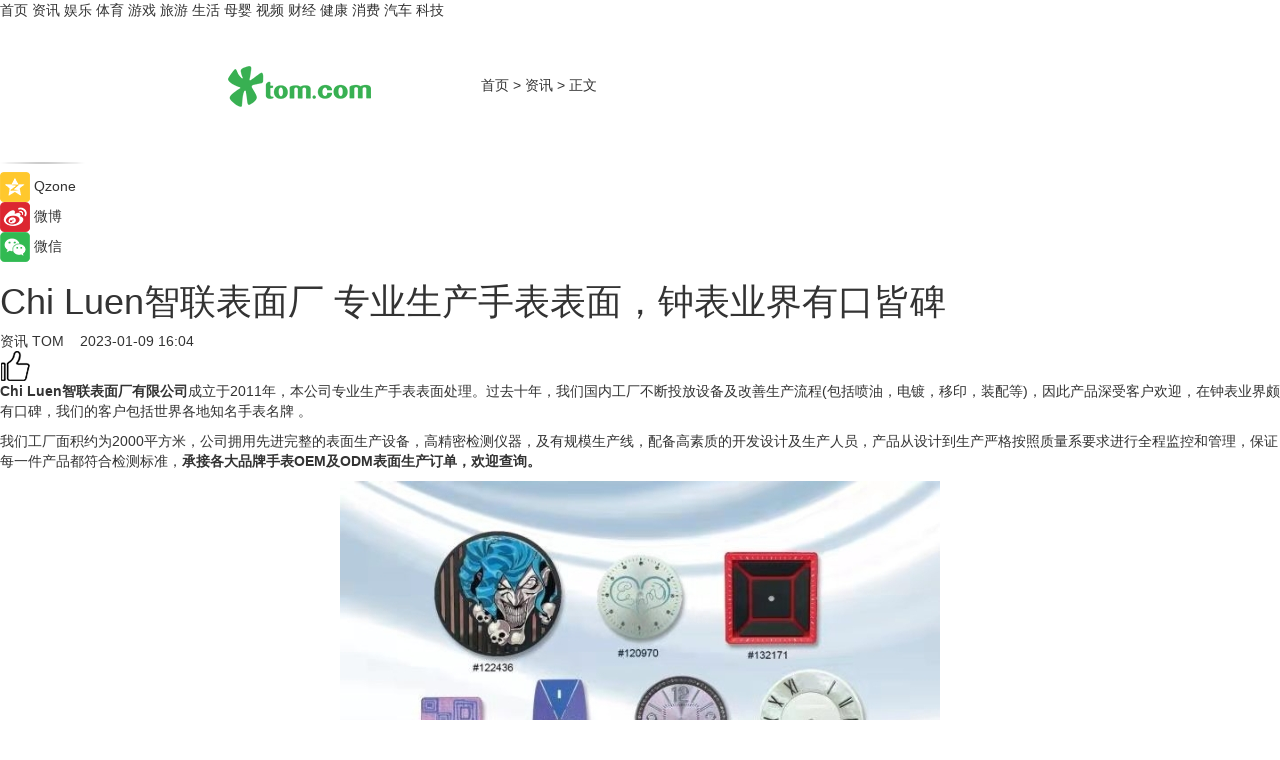

--- FILE ---
content_type: text/html
request_url: https://news.tom.com/202301/4709433271.html
body_size: 8550
content:
<!DOCTYPE html>
<html xmlns="http://www.w3.org/1999/xhtml"  lang="zh-CN" >

<!-- openCMs sreach -->
<head>
    <meta http-equiv="Content-Type" content="text/html; charset=UTF-8">
	<meta name="viewport" content="width=device-width, initial-scale=1.0">
    <meta http-equiv="X-UA-Compatible" content="IE=edge,chrome=1" >
	<meta name="referrer" content="unsafe-url" />
	<meta name="robots" content="index, follow">
   
    <title>Chi Luen智联表面厂 专业生产手表表面，钟表业界有口皆碑_TOM资讯</title><meta name="Description" content="Chi Luen智联表面厂有限公司成立于2011年，本公司专业生产手表表面处理。">
        <meta name="keywords" content="Chi Luen智联表面厂,品牌手表OEM表面生产厂家,表面生产厂家,手表ODM表面生产厂家,品牌手表表面生产厂家">
        <meta name="Imageurl" content="https://imgs.tom.com/news/202301/4709433271/THUMBNAILF170F05F6F7D4D22.jpg">
        <meta property="og:type" content="article"/>
        <meta property="og:title" content="Chi Luen智联表面厂 专业生产手表表面，钟表业界有口皆碑"/>
        <meta property="og:description" content="Chi Luen智联表面厂有限公司成立于2011年，本公司专业生产手表表面处理。"/>
        <meta property="og:image" content="https://imgs.tom.com/news/202301/4709433271/THUMBNAILF170F05F6F7D4D22.jpg"/>
        <meta property="og:url" content="https://news.tom.com/202301/4709433271.html"/>
        <meta property="og:release_date" content="2023-01-09 16:04"/>
    <link rel="canonical" href="https://news.tom.com/202301/4709433271.html"/>
	<meta name="applicable-device" content="pc,mobile">
	
    <!--加载图标-->
	   	 <link href="https://www.tom.com/system/modules/my.opencms.news/resources/tom/bootstrap/css/bootstrap.min.css" rel="stylesheet" type="text/css">
   	  <link href="//www.tom.com/system/modules/my.opencms.news/resources/pc/css/newcontent_auto3.css?v=5" rel="stylesheet" type="text/css">
   
	
</head>
<body>
<input  type="hidden"  value ="0" id="sltop"/>
<input  type="hidden"  value ="1180" id="jsonid"/>
<input  type="hidden"  value="/news/" id="category">
<div class="index_nav">
   <div class="index_nav_child">
<div class="index_nav_left">
<a href="//www.tom.com" title="TOM首页" id="shouye">首页</a>
<a href="//news.tom.com" title="TOM资讯" id="news">资讯</a>
<!--
<a href="//lookin.tom.com/" title="LOOKin" id="LOOKin">LOOKin</a>
-->
<a href="//ent.tom.com" title="TOM娱乐" id="ent" >娱乐</a>
<a href="//sports.tom.com" title="TOM体育" id="sports">体育</a>
<!--<a href="//star.tom.com" title="TOM明星" id="gossip">明星</a>-->
<!--<a href="//fashion.tom.com" title="TOM时尚" id="fashion">时尚</a>-->
<a href="//game.tom.cn" title="TOM游戏" target="_blank" id="game">游戏</a>
<a href="//travel.tom.com" id="travel" title="TOM旅游">旅游</a>
<a href="//life.tom.com" title="TOM生活" id="life">生活</a>
<a href="//baby.tom.com" title="TOM母婴" id="baby">母婴</a>
<!--<a href="//marketing.tom.com" title="TOM营销" id="marketing">营销</a>-->
<!--<a href="//vip.tom.com" title="TOM邮箱" id="mail" target="_blank">邮箱</a>-->
<!--<a href="//biz.tom.com" id="biz" title="TOM商业">商业</a>-->
<a href="//v.tom.com" id="tv" target="_blank" title="TOM视频">视频</a>
<a href="//finance.tom.com" id="finance" title="TOM财经">财经</a>
<a href="//health.tom.com" id="health" title="TOM健康">健康</a>
<!--
<a href="//joke.tom.com" id="joke" title="TOM段子">段子</a>
-->
<a href="//xiaofei.tom.com" title="TOM消费" id="xiaofei">消费</a>
<a href="//car.tom.com" title="TOM汽车" id="car">汽车</a>
<!--<a href="//www.ule.com" title="TOM购物" target="_blank">购物</a>-->
<a href="//tech.tom.com" title="TOM科技" id="tech">科技</a>
</div>
</div>
</div>
<div class="content_nav" id="content_nav">
    <div class="content_nav_box">
        <!--二维码-->
        <div id="qrcode" style="width:200px;height:200px;position:fixed;left:50%;top:50%; display:none;margin-left:-100px;margin-top:-100px;">aaa</div>
        <a class="back_arrow" id="back_arrow" href="javascript:history.back(-1)"><img src="https://www.tom.com/system/modules/my.opencms.news/resources/pc/pic/back_arow.png" alt></a>
        <a class="back_hot" id="back_hot" href="javascript:history.back(-1)"><img src="https://www.tom.com/system/modules/my.opencms.news/resources/pc/pic/tom_back.png" alt></a>
        <span class="tom_pc_logo"  href="https://www.tom.com"><img src="https://www.tom.com/system/modules/my.opencms.news/resources/pc/pic/tom_pc_logo.png" alt="logo"></span>
        <span class="tom_com_logo"><a href="https://www.tom.com/index2.html"> <img src="https://www.tom.com/system/modules/my.opencms.news/resources/tom/tomLogo1.png" alt="logo" ></a></span>
        <img class="tom_share" data-toggle="modal" data-target=".bs-example-modal-lg" src="//www.tom.com/system/modules/my.opencms.news/resources/pc/pic/tom_share.png" style="display: none;" alt>
		<a class="nav_left01" href="https://www.tom.com" title="网站首页" target="_blank">首页</a>
		<span class="nav_left01">&gt</span>
        <a class="nav_left01" href="https://news.tom.com" title="TOM资讯" target="_blank">资讯</a>
        <span class="nav_left01">&gt</span>
        <span class="nav_left01">正文</span>
        <span class="share_btn" name="sharebtn"  id="sharebtn" onclick="shareopen()"><img src="//www.tom.com/system/modules/my.opencms.news/resources/pc/pic/share_btn.png" alt></span>
        <div class="right_search_box" style="display:none;">
            <input value="">
            <span class="search_box_btn"><img src="//www.tom.com/system/modules/my.opencms.news/resources/pc/pic/search_btn_icon.png" alt></span>
        </div>
    </div>
</div>
<div class="wxAlert" style="display:none;z-index:9999;padding: 15px;border-radius: 3px; width:240px;height:67px;background:rgba(19,23,31,0.8);position:fixed;top:50%;left:50%;margin-top:-33.5px;margin-left:-120px;font-size:13px;color:#fff;">
    <img style="width:10px;height:9.5px;position:absolute;top:5px;right:5px;" src="https://www.tom.com/system/modules/my.opencms.news/resources/pc/pic/wx_close.png" alt>
    点击下方菜单栏  “ <img src="https://www.tom.com/system/modules/my.opencms.news/resources/shareios3.png" class="sharicoimg"  style="width: 27px; height: 27px;vertical-align: middle;" alt> ” 选择 “分享”， 把好文章分享出去!
</div>


<!-- 微信提示 -->
<div class="modal fade " id="wxmyModal" tabindex="-1" role="dialog" aria-labelledby="wxmyModalLabel" aria-hidden="true" >
    <div class="modal-dialog" >
        <img src="https://www.tom.com/system/modules/my.opencms.news/resources/shareios2.png" style="right: 0; float: right; width: 94px;margin-top:30px; margin-right:18px" alt>

        <div class="modal-content amodal-content" style="top: 250px; border:0px; width: 240px;height: 86px;left: 50%; margin-top: -33.5px;margin-left: -120px;font-size: 15px;color: rgb(255, 255, 255);background:rgba(19,23,31,0.8);padding: 4px;box-sizing: content-box;" >
            <button type="button" class="close closea" data-dismiss="modal" aria-hidden="true"  style="color: #fff;font-weight: normal; opacity: 1;">
                &times;
            </button>

            <div class="modal-body" style="padding-top:25px; text-align: center;">
                请点击右上角选择分享，把好文章分享出去
            </div>

        </div>
    </div>
</div>
<!--分享模态框-->
<div class="modal tomShare_modal fade bs-example-modal-lg tomShare_modalbs" tabindex="-1" role="dialog" aria-labelledby="myLargeModalLabel">
    <div style="margin:0;" class="modal-dialog modal-lg" role="document">
        <div class="modal-content">
            <div style="font-size:12px;" class="row text-center tomShare_modalbshe">
                <div data-dismiss="modal" class="col-xs-3"  id="pyq">
                    <img src="https://www.tom.com/system/modules/my.opencms.news/resources/pc/pic/tom_pyq.png" alt>
                    <div style="margin-top: 6px;" class="row">
                        <div class="col-xs-12">朋友圈</div>
                    </div>
                </div>
                <div data-dismiss="modal" class="col-xs-3"  id="wx">
                    <img  src="https://www.tom.com/system/modules/my.opencms.news/resources/pc/pic/tom_wechat.png" alt>
                    <div style="margin-top: 6px;" class="row">
                        <div class="col-xs-12">微信好友</div>
                    </div>
                </div>
                <div data-dismiss="modal" class="col-xs-3" id="qzone" onclick="shareToQzone()">
                    <img  src="//www.tom.com/system/modules/my.opencms.news/resources/pc/pic/tom_space.png" alt >
                    <div style="margin-top: 6px;" class="row">
                        <div class="col-xs-12">QQ空间</div>
                    </div>
                </div>
                <div data-dismiss="modal" class="col-xs-3" id="qq" onclick="shareToQQ()">
                    <img  src="https://www.tom.com/system/modules/my.opencms.news/resources/pc/pic/tom_qq1.png" alt>
                    <div style="margin-top: 6px;" class="row">
                        <div class="col-xs-12">QQ</div>
                    </div>
                </div>
            </div>
            <div style="" class="row">
                <div data-dismiss="modal" style="" class="col-xs-12 text-center tomShare_modalfb">
                    取消
                </div>
            </div>
        </div>
    </div>
</div>
<!--文章内容部分-->
<div class="content_body_box">
    <div class="content_body_left" id="content_body_left">
        <div class="scan_box">
            <div class="scan_box_text"></div>
            <div class="scan_box_img" id="scan_box_img"></div>
        </div>
        <div class="left_line"><img src="https://www.tom.com/system/modules/my.opencms.news/resources/pc/pic/left_line.png" alt></div>
        <div class="kongjian_share">
            <span class="kongjian_share_img"><img src="https://www.tom.com/system/modules/my.opencms.news/resources/pc/pic/kongjian_share.png" alt></span>
            <span class="kongjian_share_text">Qzone</span>
        </div>
        <div class="weibo_share">
            <span class="weibo_share_img"><img src="https://www.tom.com/system/modules/my.opencms.news/resources/pc/pic/weibo_share.png" alt></span>
            <span class="weibo_share_text">微博</span>
        </div>
        <div class="weixin_share">
            <span class="weixin_share_img"><img src="https://www.tom.com/system/modules/my.opencms.news/resources/pc/pic/weixin_share.png" alt></span>
            <span class="weixin_share_text">微信</span>
            <span class="weixin_share_scan" id="weixin_share_scan">
				</span>
        </div>
    </div>
    <div class="content_body_center" id="content_body_center">
        <div class="content_news_box">
            <h1 class="news_box_title news_box_title1">Chi Luen智联表面厂 专业生产手表表面，钟表业界有口皆碑</h1>

                <!-- 写下想法弹出框 -->
                <div id="alert_share" style="display:none;border-color:rgba(66,66,66,0.1);background-color:#fff;box-shadow: 4px 7px 9px -8px rgb(66,66,66);color:#000000;" class="alert alert-success alert-dismissable fade in">
                    <button style="top: -13px;right: -26px;outline: 0;" type="button" class="close" aria-hidden="true">
                        &times;
                    </button>
                    <img style="width:14px;height:14px;" src="https://www.tom.com/system/modules/my.opencms.news/resources/pc/pic/tom_check.png" alt >
                    <strong>为推荐给更多人</strong>
                    <strong data-toggle="modal"  class="setdata" data-target=".bs-example-modal-lg" style="color:#31ba52;" >分享写下你的想法></strong>
                </div>
				
				  
				<div class="news_box_inforlinre">
				<div class="news_box_inforlinreab"></div>
                <div class="news_box_infor">
				<span class="formtag">资讯</span>
				 <span class="infor_from infor_froma">

								<a class="infor_from_a" href="/sourcelink.html?linkfrom=http://www.tom.com"  target="_blank"            rel="nofollow">
											TOM  &nbsp;&nbsp;</a>
									</span>
						<span class="infor_time">
							2023-01-09 16:04</span>
                   
                    <!--点赞新样式-->
                     	<div class="tom_fabulous tom_fabulousa">
                        <div class="tom_fabulousdiv" id="m_like">
                            <img class="tom_fabulousimg" src="https://www.tom.com/system/modules/my.opencms.news/resources/tom/phone_noclick.png" alt ><span class="tom_fabulousspan" id="num"></span>
                        </div>

                    </div>
                </div>
                <div class="news_box_text">
                    <html>
 <head></head>
 <body>
  <p><strong>Chi Luen智联表面厂有限公司</strong>成立于2011年，本公司专业生产手表表面处理。过去十年，我们国内工厂不断投放设备及改善生产流程(包括喷油，电镀，移印，装配等)，因此产品深受客户欢迎，在钟表业界颇有口碑，我们的客户包括世界各地知名手表名牌 。</p> 
  <p>我们工厂面积约为2000平方米，公司拥用先进完整的表面生产设备，高精密检测仪器，及有规模生产线，配备高素质的开发设计及生产人员，产品从设计到生产严格按照质量系要求进行全程监控和管理，保证每一件产品都符合检测标准，<strong>承接各大品牌手表OEM及ODM表面生产订单，欢迎查询。</strong></p> 
  <center>
   <img src="https://imgs.tom.com/whyz/202301//4709433271/CONTENT9101db9251cbad99.jpeg" alt="Chi Luen智联表面厂 专业生产手表表面，钟表业界有口皆碑" border="0">
  </center>
  <center>
   <img src="https://imgs.tom.com/whyz/202301//4709433271/CONTENTc42c936e1aa35908.jpeg" alt="Chi Luen智联表面厂 专业生产手表表面，钟表业界有口皆碑" border="0">
  </center> 
  <p>&nbsp;</p>
 </body>
</html><!--增加原创提示-->
					<span id="adright" style="color: #ffffff;display:none">0</span>
                </div>
				</div>
				<div class="news_box_banner_pc1" style="margin-top: 10px;margin-bottom: 20px;">
					<a class="a_img_border" href="//game.tom.com?pop=1"  rel="nofollow"  ><img src="https://www.tom.com/system/modules/my.opencms.news/resources/pc/pic/banner/tem_pc1.jpg" alt/>
					<div class="guanggao">
						广告
					</div>
					</a>
				</div>
				
                <div class="news_box_operation">
				  <div class="news_box_report news_box_reporta"><a href="https://www.tom.com/partner/jubao.html" target="_blank" rel="nofollow">举报</a></div>
					 	<span class="infor_author">责任编辑：
							WY-BD</span>
                  
                    <div style="margin-top: 50px;text-align: center;">
                        <div style="display: inline-block;" id="pc_like">
                            <img src="https://www.tom.com/system/modules/my.opencms.news/resources/pc/pic/pc_noclick.png"   alt >
                            <p style="margin-top: 10px;" id="num"></p>
                        </div>
                    </div>
                </div>
				  <div class="news_box_operation_mhead" >
				  
				  </div>
                <div class="news_box_operation_m" style="text-align:right;font-size:13px;color:#666666;margin-bottom:20px;">
                    责任编辑：
                    WY-BD<!--<div style="margin-top: 40px;text-align: center;">
                        <div style="display: inline-block; border: 1px solid #c5c5c5; border-radius: 51px; padding: 5px; min-width: 134px; font-size: 16px; cursor: pointer; color: #4f5054;" id="m_like">
                            <img style="vertical-align: middle;width: 20px;" src="//www.tom.com/system/modules/my.opencms.news/resources/tom/phone_noclick.png"><span style="margin-top: 10px;vertical-align: middle;padding-left: 5px;" id="num">赞</span>
                        </div>

                    </div>-->

                </div>
            <!-- app分享-->
            <div class="news_box_share" id="news_box_share">
                <div id="sharetxt" class="share_title" >
                    <span>————</span>&nbsp;&nbsp;&nbsp;&nbsp;分享到&nbsp;&nbsp;&nbsp;&nbsp;<span>————</span>
                </div>
                <div id="sharebtn4" class="contect_share">
                    <div class="share_platform">
                        <div class="share_weixin"><a id="wx" onclick="shareToWx()">
                            <div><img src="https://www.tom.com/system/modules/my.opencms.news/resources/pc/pic/weixin3.png"></div>
                            <div class="share_text">微信好友</div>
                        </a>
                        </div>
                        <div class="share_quan"><a id="pyq" onclick="shareToWxpyq()">
                            <div><img src="https://www.tom.com/system/modules/my.opencms.news/resources/pc/pic/quan3.png"></div>
                            <div class="share_text">朋友圈</div>
                        </a>
                        </div>
                        <div class="share_qq"><a id="qq" onclick="shareToQQ()">
                            <div><img src="https://www.tom.com/system/modules/my.opencms.news/resources/pc/pic/QQ3.png"></div>
                            <div class="share_text">QQ好友</div>
                        </a>
                        </div>
                        <div class="share_kongjian"><a id="qzone" onclick="shareToQzone()">
                            <div><img src="https://www.tom.com/system/modules/my.opencms.news/resources/pc/pic/kongjian3.png"></div>
                            <div class="share_text">QQ空间</div>
                        </a>
                        </div>
                        <script id="app" type="text/javascript"></script>
                    </div>
                </div>
            </div>
            <div class="news_box_banner_pc"></div>
        </div>
		
		  <div class="news_box_banner_phone">
       
    </div>
		
			
		<div class="shoujiline"></div>
		<div class="shouji">
			<div class="pic_news_title">
				<span class="mrelation_titlespanicom">&nbsp;</span>
				<span class="mrelation_titlespan">相关推荐</span>
			</div>
			<div class='three_image_news'>        <a href='//news.tom.com/202504/4727470876.html'>            <div class='news_title'>飞亚达航天表致敬第十个中国航天日</div>            <div class='news_pic3'>                <img class='pic1' src='https://imgs.tom.com/whyz/202504/4727470876/THUMBNAIL42d6b9103bf372ae.jpeg' alt='飞亚达航天表致敬第十个中国航天日'>                <img class='pic2' src='https://imgs.tom.com/whyz/202504/4727470876/THUMBNAILae3c7d254320d880.jpeg' alt='飞亚达航天表致敬第十个中国航天日'>                <img class='pic2' src='https://imgs.tom.com/whyz/202504/4727470876/THUMBNAIL9e5101d6e024703d.jpeg' alt='飞亚达航天表致敬第十个中国航天日'>            </div>        </a>        <div class='news_infor'>            <div class='source'>                <span>TOM</span>            </div>            <span class='push_time'>04-25 16:38</span>        </div>    </div><div class='three_image_news'>        <a href='//sports.tom.com/202504/4623358262.html'>            <div class='news_title'>刷芯汗液联袂佳明手表，全新定义可穿戴运动数据监测</div>            <div class='news_pic3'>                <img class='pic1' src='https://imgs.tom.com/whyz/202504/4623358262/THUMBNAILcc8476be8adaecf7.jpeg' alt='刷芯汗液联袂佳明手表，全新定义可穿戴运动数据监测'>                <img class='pic2' src='https://imgs.tom.com/whyz/202504/4623358262/THUMBNAIL4958503219456b88.jpg' alt='刷芯汗液联袂佳明手表，全新定义可穿戴运动数据监测'>                <img class='pic2' src='https://imgs.tom.com/whyz/202504/4623358262/THUMBNAILf8d7cfb660c80321.jpeg' alt='刷芯汗液联袂佳明手表，全新定义可穿戴运动数据监测'>            </div>        </a>        <div class='news_infor'>            <div class='source'>                <span>TOM</span>            </div>            <span class='push_time'>04-24 13:44</span>        </div>    </div><div class='news'>        <div class='news-left'>            <div class='desc' style='vertical-align: middle;'>                <div class='news_left_title'><a href='//car.tom.com/202504/1645348923.html'>保隆科技与均联智行签约，发力 L2 至 L4 级辅助驾驶领域</a>                </div>                <div class='footer' style='float: left;margin-top:5px;'>                    <div class='footer_source'>                        <a href='https://auto.gasgoo.com/' target='_self' rel='nofollow'>盖世汽车</a>                    </div>                </div>                <span class='push_time push_timea' style='line-height:19px;margin-top:10px'>04-24 18:20</span></div>        </div>        <a href='//car.tom.com/202504/1645348923.html'>            <div class='pic'>                <img class='pic1' src='https://imgs.tom.com/auto/202504/1645348923/THUMBNAILbc80826373153e69.jpg' alt='保隆科技与均联智行签约，发力 L2 至 L4 级辅助驾驶领域'>            </div>        </a>    </div><div class='three_image_news'>        <a href='//finance.tom.com/202504/4537734083.html'>            <div class='news_title'>智联无碳未来！台铃全球首发电动车全生命周期碳管理系统</div>            <div class='news_pic3'>                <img class='pic1' src='https://imgs.tom.com/whyz/202504/4537734083/THUMBNAIL996dc61f6788f275.jpeg' alt='智联无碳未来！台铃全球首发电动车全生命周期碳管理系统'>                <img class='pic2' src='https://imgs.tom.com/whyz/202504/4537734083/THUMBNAIL61cab0002d5bdc25.jpeg' alt='智联无碳未来！台铃全球首发电动车全生命周期碳管理系统'>                <img class='pic2' src='https://imgs.tom.com/whyz/202504/4537734083/THUMBNAIL8ab51e0c433de103.jpeg' alt='智联无碳未来！台铃全球首发电动车全生命周期碳管理系统'>            </div>        </a>        <div class='news_infor'>            <div class='source'>                <span>TOM</span>            </div>            <span class='push_time'>04-23 13:45</span>        </div>    </div><div class='three_image_news'>        <a href='//news.tom.com/202504/4475715637.html'>            <div class='news_title'>雅迪亮相智联电动车产业重庆峰会，车电协同创新开启智能新纪元</div>            <div class='news_pic3'>                <img class='pic1' src='https://imgs.tom.com/whyz/202504/4475715637/THUMBNAIL872091deec7c457b.jpeg' alt='雅迪亮相智联电动车产业重庆峰会，车电协同创新开启智能新纪元'>                <img class='pic2' src='https://imgs.tom.com/whyz/202504/4475715637/THUMBNAILb5c5cca7e7a6ac30.jpeg' alt='雅迪亮相智联电动车产业重庆峰会，车电协同创新开启智能新纪元'>                <img class='pic2' src='https://imgs.tom.com/whyz/202504/4475715637/THUMBNAIL2ed03b7f07cbc79b.jpeg' alt='雅迪亮相智联电动车产业重庆峰会，车电协同创新开启智能新纪元'>            </div>        </a>        <div class='news_infor'>            <div class='source'>                <span>TOM</span>            </div>            <span class='push_time'>04-22 18:30</span>        </div>    </div></div>
		
		<div class="recommend_text">
		      <div class="relation_title" id="list-container">
		          <span style=""  class="relation_titlespanico">&nbsp;</span>
		          <span style="" class="relation_titlespan">热点精选</span>
		      </div>
		   <div class='item-container item-none item-noned'><ul class='tem-nonere'><li class='item-left'><a  class='a_img_border'  target='_blank' href='//travel.tom.com/202504/1954806256.html'><img class='item-img' src='https://imgs.tom.com/travel/202504/1954806256/THUMBNAILc10ccc5e54a51ae6.jpg' alt='酒店业超级APP，华住会边界在哪？'></a></li><li class='item-right'><div class='divh4'><a target='_blank' href='//travel.tom.com/202504/1954806256.html'>酒店业超级APP，华住会边界在哪？</a></div><p class='soddd'><span class='spanna'>环球旅讯</span><span class='publish-time publish-timepc'>2025-04-28 19:20</span><span class='publish-time publish-timemb'>04-28 19:20</span></p></li></ul></div><div class='item-container item-none item-noneb'><div class='divh4'><a target='_blank' href='//travel.tom.com/202504/1005342302.html'>美团旅行发布“五一”热门玩法：听音乐节、“国门游”火爆 东兴口岸美食热度上涨171%</a></div><ul><li class='item-center'><a class='a_img_border' target='_blank' href='//travel.tom.com/202504/1005342302.html'><img class='item-img' src='https://imgs.tom.com/travel/202504/1005342302/THUMBNAIL34ac5ec13c9a7131.jpeg' alt='美团旅行发布“五一”热门玩法：听音乐节、“国门游”火爆 东兴口岸美食热度上涨171%'></a></li><li class='item-center'><a class='a_img_border' target='_blank' href='//travel.tom.com/202504/1005342302.html'><img class='item-img' src='https://imgs.tom.com/travel/202504/1005342302/THUMBNAIL7ecfa7d3f1b59314.jpg' alt='美团旅行发布“五一”热门玩法：听音乐节、“国门游”火爆 东兴口岸美食热度上涨171%'></a></li><li class='item-center'><a class='a_img_border' target='_blank' href='//travel.tom.com/202504/1005342302.html'><img class='item-img' src='https://imgs.tom.com/travel/202504/1005342302/THUMBNAILA6FB4562E2784C05.jpg' alt='美团旅行发布“五一”热门玩法：听音乐节、“国门游”火爆 东兴口岸美食热度上涨171%'></a></li></ul><div class='item-bottom'><p class='soddd'><span class='spanna'>环球旅讯</span><span class='publish-time publish-timepc'>2025-04-28 19:20</span><span class='publish-time publish-timemb'>04-28 19:20</span></p></div></div><div class='item-container item-none item-noned'><ul class='tem-nonere'><li class='item-left'><a  class='a_img_border'  target='_blank' href='//ent.tom.com/202504/1005521892.html'><img class='item-img' src='https://imgs.tom.com/gossip/202504/1005521892/THUMBNAIL1a0175c59625b680.jpg' alt='《猎金游戏》发终极预告 刘德华欧豪打响金融反击战'></a></li><li class='item-right'><div class='divh4'><a target='_blank' href='//ent.tom.com/202504/1005521892.html'>《猎金游戏》发终极预告 刘德华欧豪打响金融反击战</a></div><p class='soddd'><span class='spanna'>娱乐中国</span><span class='publish-time publish-timepc'>2025-04-28 18:35</span><span class='publish-time publish-timemb'>04-28 18:35</span></p></li></ul></div><div class='item-container item-none item-noneb'><div class='divh4'><a target='_blank' href='//ent.tom.com/202504/1005509063.html'>《乘风2025》六边形战士VaVa娃娃 多元唱跳舞台与人格魅力实力圈粉</a></div><ul><li class='item-center'><a class='a_img_border' target='_blank' href='//ent.tom.com/202504/1005509063.html'><img class='item-img' src='https://imgs.tom.com/gossip/202504/1005509063/THUMBNAIL562223DA634E4139.jpg' alt='《乘风2025》六边形战士VaVa娃娃 多元唱跳舞台与人格魅力实力圈粉'></a></li><li class='item-center'><a class='a_img_border' target='_blank' href='//ent.tom.com/202504/1005509063.html'><img class='item-img' src='https://imgs.tom.com/gossip/202504/1005509063/THUMBNAILe128a0ed4a473bb6.jpg' alt='《乘风2025》六边形战士VaVa娃娃 多元唱跳舞台与人格魅力实力圈粉'></a></li><li class='item-center'><a class='a_img_border' target='_blank' href='//ent.tom.com/202504/1005509063.html'><img class='item-img' src='https://imgs.tom.com/gossip/202504/1005509063/THUMBNAILB00D3F9836324779.jpg' alt='《乘风2025》六边形战士VaVa娃娃 多元唱跳舞台与人格魅力实力圈粉'></a></li></ul><div class='item-bottom'><p class='soddd'><span class='spanna'>娱乐中国</span><span class='publish-time publish-timepc'>2025-04-28 18:35</span><span class='publish-time publish-timemb'>04-28 18:35</span></p></div></div><div class='item-container item-none item-noneb'><div class='divh4'><a target='_blank' href='//ent.tom.com/202504/1005519394.html'>电影《水饺皇后》发布“人间清醒”特别视频 马丽面对不公霸气开怼</a></div><ul><li class='item-center'><a class='a_img_border' target='_blank' href='//ent.tom.com/202504/1005519394.html'><img class='item-img' src='https://imgs.tom.com/gossip/202504/1005519394/THUMBNAIL2CD6BE4334CF4C76.jpg' alt='电影《水饺皇后》发布“人间清醒”特别视频 马丽面对不公霸气开怼'></a></li><li class='item-center'><a class='a_img_border' target='_blank' href='//ent.tom.com/202504/1005519394.html'><img class='item-img' src='https://imgs.tom.com/gossip/202504/1005519394/THUMBNAIL556464CF45E84ECA.jpg' alt='电影《水饺皇后》发布“人间清醒”特别视频 马丽面对不公霸气开怼'></a></li><li class='item-center'><a class='a_img_border' target='_blank' href='//ent.tom.com/202504/1005519394.html'><img class='item-img' src='https://imgs.tom.com/gossip/202504/1005519394/THUMBNAIL08DB05AB03D24C87.jpg' alt='电影《水饺皇后》发布“人间清醒”特别视频 马丽面对不公霸气开怼'></a></li></ul><div class='item-bottom'><p class='soddd'><span class='spanna'>娱乐中国</span><span class='publish-time publish-timepc'>2025-04-28 18:35</span><span class='publish-time publish-timemb'>04-28 18:35</span></p></div></div><div class='item-container item-none item-noneb'><div class='divh4'><a target='_blank' href='//ent.tom.com/202504/1023304965.html'>丁真献唱电影《永不失联的爱》主题曲 音乐与影像交织传递真挚情感</a></div><ul><li class='item-center'><a class='a_img_border' target='_blank' href='//ent.tom.com/202504/1023304965.html'><img class='item-img' src='https://imgs.tom.com/gossip/202504/1023304965/THUMBNAILf9215f8479cc7442.jpg' alt='丁真献唱电影《永不失联的爱》主题曲 音乐与影像交织传递真挚情感'></a></li><li class='item-center'><a class='a_img_border' target='_blank' href='//ent.tom.com/202504/1023304965.html'><img class='item-img' src='https://imgs.tom.com/gossip/202504/1023304965/THUMBNAILbb8d342f2b6e9525.jpg' alt='丁真献唱电影《永不失联的爱》主题曲 音乐与影像交织传递真挚情感'></a></li><li class='item-center'><a class='a_img_border' target='_blank' href='//ent.tom.com/202504/1023304965.html'><img class='item-img' src='https://imgs.tom.com/gossip/202504/1023304965/THUMBNAIL173bf5db4f408cc4.jpg' alt='丁真献唱电影《永不失联的爱》主题曲 音乐与影像交织传递真挚情感'></a></li></ul><div class='item-bottom'><p class='soddd'><span class='spanna'>娱乐中国</span><span class='publish-time publish-timepc'>2025-04-28 18:34</span><span class='publish-time publish-timemb'>04-28 18:34</span></p></div></div><div class='item-container item-none item-noneb'><div class='divh4'><a target='_blank' href='//sports.tom.com/202504/4029424782.html'>看好我这场！FILA KIDS以高端运动基因，一举掀起青少年网球新浪潮</a></div><ul><li class='item-center'><a class='a_img_border' target='_blank' href='//sports.tom.com/202504/4029424782.html'><img class='item-img' src='https://imgs.tom.com/whyz/202504/4029424782/THUMBNAIL850a256c10a98c4c.jpg' alt='看好我这场！FILA KIDS以高端运动基因，一举掀起青少年网球新浪潮'></a></li><li class='item-center'><a class='a_img_border' target='_blank' href='//sports.tom.com/202504/4029424782.html'><img class='item-img' src='https://imgs.tom.com/whyz/202504/4029424782/THUMBNAILe05102a7dc40c2ea.jpg' alt='看好我这场！FILA KIDS以高端运动基因，一举掀起青少年网球新浪潮'></a></li><li class='item-center'><a class='a_img_border' target='_blank' href='//sports.tom.com/202504/4029424782.html'><img class='item-img' src='https://imgs.tom.com/whyz/202504/4029424782/THUMBNAIL73e2d3719e3d9fd9.jpg' alt='看好我这场！FILA KIDS以高端运动基因，一举掀起青少年网球新浪潮'></a></li></ul><div class='item-bottom'><p class='soddd'><a href=http://www.tom.com target='_blank' rel='nofollow' class='source_text'>TOM</a><span class='publish-time publish-timepc'>2025-04-28 17:49</span><span class='publish-time publish-timemb'>04-28 17:49</span></p></div></div><div class='item-container item-none item-noneb'><div class='divh4'><a target='_blank' href='//travel.tom.com/202504/4024885687.html'>体验经济新浪潮，首旅如家&quot;鸟巢演出季&quot;让年轻人&quot;躺&quot;赚快乐</a></div><ul><li class='item-center'><a class='a_img_border' target='_blank' href='//travel.tom.com/202504/4024885687.html'><img class='item-img' src='https://imgs.tom.com/whyz/202504/4024885687/THUMBNAIL2ec52c35c312ceb2.jpg' alt='体验经济新浪潮，首旅如家&quot;鸟巢演出季&quot;让年轻人&quot;躺&quot;赚快乐'></a></li><li class='item-center'><a class='a_img_border' target='_blank' href='//travel.tom.com/202504/4024885687.html'><img class='item-img' src='https://imgs.tom.com/whyz/202504/4024885687/THUMBNAILa531aee5154b10d8.jpg' alt='体验经济新浪潮，首旅如家&quot;鸟巢演出季&quot;让年轻人&quot;躺&quot;赚快乐'></a></li><li class='item-center'><a class='a_img_border' target='_blank' href='//travel.tom.com/202504/4024885687.html'><img class='item-img' src='https://imgs.tom.com/whyz/202504/4024885687/THUMBNAIL4a25660755e8d740.jpg' alt='体验经济新浪潮，首旅如家&quot;鸟巢演出季&quot;让年轻人&quot;躺&quot;赚快乐'></a></li></ul><div class='item-bottom'><p class='soddd'><a href=http://www.tom.com target='_blank' rel='nofollow' class='source_text'>TOM</a><span class='publish-time publish-timepc'>2025-04-28 17:30</span><span class='publish-time publish-timemb'>04-28 17:30</span></p></div></div></div> 
		   <div class="newdixian">
        人家也是有底线的啦~
    </div>
		
    </div>

  
  
   
  
  
    <div class="content_body_right" id="content_body_right">
		 <div class="body_right_banner" id="body_right_banner"><div class="guanggao" style="display:none">广告</div>
        </div>
	
        <div class="recommend_pic_news" id="recommend_pic_news">
            <div class="pic_news_title">相关推荐</div>

            <div class='pic_news01'><a href='//news.tom.com/202504/4727470876.html' target='_blank' title='飞亚达航天表致敬第十个中国航天日'><img src='https://imgs.tom.com/whyz/202504/4727470876/THUMBNAIL42d6b9103bf372ae.jpeg' width='270' height='152' alt><p class='pic_news01_title'>飞亚达航天表致敬第十个中国航天日</p></a></div><div class='friend_line'></div><div class='pic_news01'><a href='//sports.tom.com/202504/4623358262.html' target='_blank' title='刷芯汗液联袂佳明手表，全新定义可穿戴运动数据监测'><img src='https://imgs.tom.com/whyz/202504/4623358262/THUMBNAILcc8476be8adaecf7.jpeg' width='270' height='152' alt><p class='pic_news01_title'>刷芯汗液联袂佳明手表，全新定义可穿戴运动数据监测</p></a></div><div class='friend_line'></div><div class='pic_news01'><a href='//car.tom.com/202504/1645348923.html' target='_blank' title='保隆科技与均联智行签约，发力 L2 至 L4 级辅助驾驶领域'><img src='https://imgs.tom.com/auto/202504/1645348923/THUMBNAILbc80826373153e69.jpg' width='270' height='152' alt><p class='pic_news01_title'>保隆科技与均联智行签约，发力 L2 至 L4 级辅助驾驶领域</p></a></div><div class='friend_line'></div><div class='pic_news01'><a href='//finance.tom.com/202504/4537734083.html' target='_blank' title='智联无碳未来！台铃全球首发电动车全生命周期碳管理系统'><img src='https://imgs.tom.com/whyz/202504/4537734083/THUMBNAIL996dc61f6788f275.jpeg' width='270' height='152' alt><p class='pic_news01_title'>智联无碳未来！台铃全球首发电动车全生命周期碳管理系统</p></a></div><div class='friend_line'></div><div class='pic_news01'><a href='//news.tom.com/202504/4475715637.html' target='_blank' title='雅迪亮相智联电动车产业重庆峰会，车电协同创新开启智能新纪元'><img src='https://imgs.tom.com/whyz/202504/4475715637/THUMBNAIL872091deec7c457b.jpeg' width='270' height='152' alt><p class='pic_news01_title'>雅迪亮相智联电动车产业重庆峰会，车电协同创新开启智能新纪元</p></a></div><div class='friend_line'></div></div>
       
         <div id="makeline"></div>
        <input type='hidden' id="markvalue"/>
        <div class="body_right_banner" id="body_right_bottom_banner"><div class="guanggao">广告</div>
        </div>
    </div>
</div>
	<span  id="back_top"></span>
	 <span class="ina_fhdb" id="ina_fhdb"><img src="//www.tom.com/system/modules/my.opencms.news/resources/tom/fhdb1.png" alt></span>

<div class="content_bottom_box">
<div class="content_bottom">
<div class="content_bottom_line"></div>
<div class="content_bottom1">
<a href="http://www.tomgroup.com/chs/" target="_blank" rel="nofollow">TOM集团</a>
<a href="//www.tom.com/partner/adserver.html" target="_blank" rel="nofollow">广告服务</a>
<a href="//www.tom.com/partner/jointom.html" target="_blank" rel="nofollow">加入TOM</a>
</div>
<div class="content_bottom2">Copyright © 2018 TOM.COM Corporation, All Rights Reserved 新飞网版权所有</div>
</div>
</div>




    <script src="//www.tom.com/system/modules/my.opencms.news/resources/tom/pc/js/jquery-3.2.1.min.js"></script> 
  <script src="//www.tom.com/system/modules/my.opencms.news/resources/pc/minjs/jquery.cookie.min.js"></script> 
      <script src="//www.tom.com/system/modules/my.opencms.news/resources/pc/js/in_content_auto_nav.js"></script>
	    <script src="//www.tom.com/system/modules/my.opencms.news/resources/pc/js/in_content_auto.js?v=9"></script>
    <script type="text/javascript" src="https://www.tom.com/system/modules/my.opencms.news/resources/pc/js/qrcode.min.js"></script>
	  <script src="https://www.tom.com/system/modules/my.opencms.news/resources/pc/minjs/get_track.min.js"></script> 
    <script src="//www.tom.com/system/modules/my.opencms.news/resources/tom/test/js/bootstrap.min.js" charset="utf-8"></script> 
	
	 
</body>
</html>
